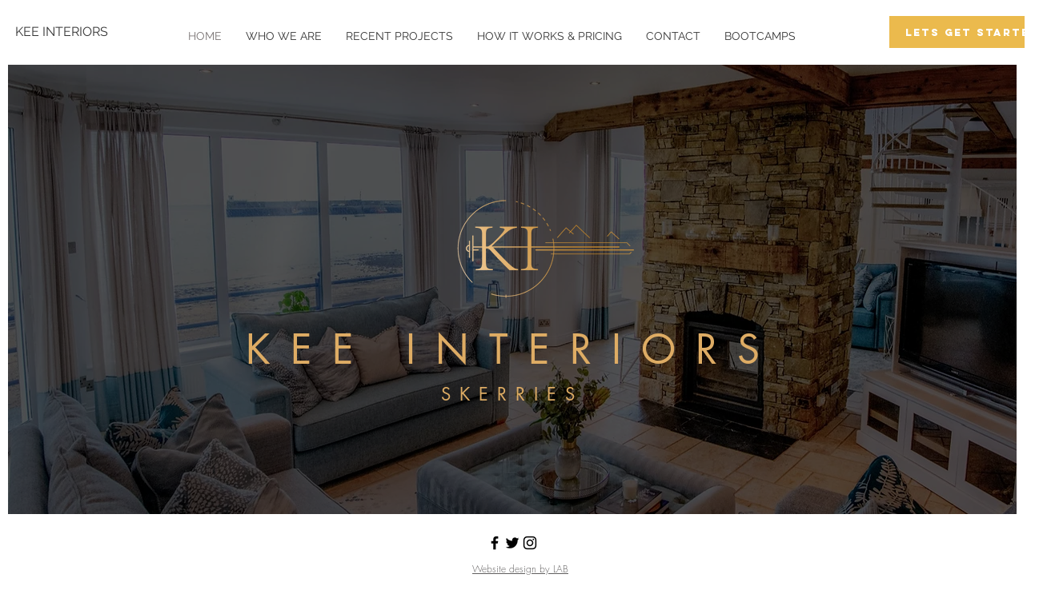

--- FILE ---
content_type: text/css; charset=utf-8
request_url: https://www.keeinteriors.com/_serverless/pro-gallery-native-layout-fixer/layoutCssNative?id=comp-m91gdw12_r_comp-lp9pu1jk&items=9088_488_488%7C9089_488_488%7C9090_488_488%7C9091_488_488%7C9092_488_488%7C9093_488_488&container=7027.015625_980_192.016_720&options=controllers_layoutParams_structure_galleryRatio_method:%22MANUAL%22%7Ccontrollers_layoutParams_structure_galleryRatio_value:3%7ClayoutParams_structure_galleryLayout:2%7ClayoutParams_structure_scrollDirection:%22VERTICAL%22%7Ccontrollers_layoutParams_structure_imageWidth_method:%22FIXED%22%7Ccontrollers_layoutParams_structure_numberOfDisplayedItems:3%7ClayoutParams_structure_layoutOrientation:%22HORIZONTAL%22%7ClayoutParams_structure_itemSpacing:12%7ClayoutParams_structure_numberOfGridRows:1%7ClayoutParams_structure_numberOfColumns:3%7ClayoutParams_groups_density:0.3%7ClayoutParams_targetItemSize_value:21%7ClayoutParams_crop_method:%22FILL%22%7ClayoutParams_crop_ratios:1%7ClayoutParams_structure_responsiveMode:%22SET_ITEMS_PER_ROW%22%7ClayoutParams_thumbnails_alignment:%22BOTTOM%22%7ClayoutParams_thumbnails_size:120%7ClayoutParams_thumbnails_spacing:4%7Ccontrollers_layoutParams_thumbnails_marginToGallery:4%7ClayoutParams_navigationArrows_enable:true%7ClayoutParams_navigationArrows_size:50%7ClayoutParams_navigationArrows_position:%22ON_GALLERY%22%7ClayoutParams_navigationArrows_container_type:%22BOX%22%7ClayoutParams_navigationArrows_mouseCursorContainerMaxWidth:%22100%25%22%7ClayoutParams_navigationArrows_verticalAlignment:%22ITEM_CENTER%22%7ClayoutParams_navigationArrows_padding:32%7Ccontrollers_layoutParams_external_info_placement:%22BELOW%22%7Ccontrollers_layoutParams_external_info_SocialButtonsHorizontalAlignment:%22LEFT%22%7Ccontrollers_layoutParams_internal_info_SocialButtonsHorizontalAlignment:%22LEFT%22%7ClayoutParams_info_placement:%22OVERLAY%22%7Ccontrollers_layoutParams_info_allowTitle:true%7Ccontrollers_layoutParams_info_allowDescription:true%7Ccontrollers_layoutParams_info_allowTitleAndDescription:%22,controllers_layoutParams_info_allowTitle,controllers_layoutParams_info_allowDescription%22%7Ccontrollers_layoutParams_info_verticalPadding:0%7Ccontrollers_layoutParams_info_horizontalPadding:0%7Ccontrollers_layoutParams_info_verticalAlignment:%22CENTER%22%7Ccontrollers_layoutParams_info_horizontalAlignment:%22CENTER%22%7ClayoutParams_info_sizeUnits:%22PIXEL%22%7ClayoutParams_info_height:0%7Ccontrollers_layoutParams_info_width_pixel:200%7Ccontrollers_layoutParams_info_width_percent:50%7Ccontrollers_layoutParams_info_newInfo_external_enabled:true%7Ccontrollers_layoutParams_infoElementOptions_external_order:%22top,Title,Description,middle,bottom%22%7Ccontrollers_layoutParams_infoElementOptions_internal_order:%22top,Title,Description,middle,bottom%22%7Ccontrollers_layoutParams_infoElementOptions_external_enabled:%22%22%7Ccontrollers_layoutParams_infoElementOptions_internal_enabled:%22%22%7Ccontrollers_layoutParams_external_info_CustomButtonCustomButtonText:%22Click%20here%22%7Ccontrollers_layoutParams_internal_info_CustomButtonHorizontalAlignment:%22CENTER%22%7Ccontrollers_layoutParams_internal_info_CustomButtonCustomButtonText:%22Click%20here%22%7Ccontrollers_layoutParams_external_info_CustomButtonHorizontalAlignment:%22CENTER%22%7ClayoutParams_info_width:200%7ClayoutParams_structure_galleryRatio_value:0%7ClayoutParams_thumbnails_marginToGallery:4%7ClayoutParams_crop_enable:false%7ClayoutParams_targetItemSize_unit:%22SMART%22
body_size: 71
content:
#pro-gallery-comp-m91gdw12_r_comp-lp9pu1jk [data-hook="item-container"][data-idx="0"].gallery-item-container{display: block !important;height: 318px !important;left: 0px !important;opacity: 1 !important;right: auto !important;top: 0px !important;transition: opacity .2s ease !important;width: 319px !important;} #pro-gallery-comp-m91gdw12_r_comp-lp9pu1jk [data-hook="item-container"][data-idx="0"] .gallery-item-wrapper{width: 319px !important;height: 318px !important;margin: 0 !important;} #pro-gallery-comp-m91gdw12_r_comp-lp9pu1jk [data-hook="item-container"][data-idx="0"] .gallery-item-content{width: 319px !important;height: 318px !important;margin: 0px 0px !important;opacity: 1 !important;} #pro-gallery-comp-m91gdw12_r_comp-lp9pu1jk [data-hook="item-container"][data-idx="0"] .gallery-item-hover{width: 319px !important;height: 318px !important;opacity: 1 !important;} #pro-gallery-comp-m91gdw12_r_comp-lp9pu1jk [data-hook="item-container"][data-idx="0"] .item-hover-flex-container{width: 319px !important;height: 318px !important;margin: 0px 0px !important;opacity: 1 !important;} #pro-gallery-comp-m91gdw12_r_comp-lp9pu1jk [data-hook="item-container"][data-idx="0"] .gallery-item-wrapper img:not(.magnified-item-preload){width: 100% !important;height: 100% !important;opacity: 1 !important;} #pro-gallery-comp-m91gdw12_r_comp-lp9pu1jk [data-hook="item-container"][data-idx="1"].gallery-item-container{display: block !important;height: 318px !important;left: 331px !important;opacity: 1 !important;right: auto !important;top: 0px !important;transition: opacity .2s ease !important;width: 319px !important;} #pro-gallery-comp-m91gdw12_r_comp-lp9pu1jk [data-hook="item-container"][data-idx="1"] .gallery-item-wrapper{width: 319px !important;height: 318px !important;margin: 0 !important;} #pro-gallery-comp-m91gdw12_r_comp-lp9pu1jk [data-hook="item-container"][data-idx="1"] .gallery-item-content{width: 319px !important;height: 318px !important;margin: 0px 0px !important;opacity: 1 !important;} #pro-gallery-comp-m91gdw12_r_comp-lp9pu1jk [data-hook="item-container"][data-idx="1"] .gallery-item-hover{width: 319px !important;height: 318px !important;opacity: 1 !important;} #pro-gallery-comp-m91gdw12_r_comp-lp9pu1jk [data-hook="item-container"][data-idx="1"] .item-hover-flex-container{width: 319px !important;height: 318px !important;margin: 0px 0px !important;opacity: 1 !important;} #pro-gallery-comp-m91gdw12_r_comp-lp9pu1jk [data-hook="item-container"][data-idx="1"] .gallery-item-wrapper img:not(.magnified-item-preload){width: 100% !important;height: 100% !important;opacity: 1 !important;} #pro-gallery-comp-m91gdw12_r_comp-lp9pu1jk [data-hook="item-container"][data-idx="2"].gallery-item-container{display: block !important;height: 318px !important;left: 662px !important;opacity: 1 !important;right: auto !important;top: 0px !important;transition: opacity .2s ease !important;width: 318px !important;} #pro-gallery-comp-m91gdw12_r_comp-lp9pu1jk [data-hook="item-container"][data-idx="2"] .gallery-item-wrapper{width: 318px !important;height: 318px !important;margin: 0 !important;} #pro-gallery-comp-m91gdw12_r_comp-lp9pu1jk [data-hook="item-container"][data-idx="2"] .gallery-item-content{width: 318px !important;height: 318px !important;margin: 0px 0px !important;opacity: 1 !important;} #pro-gallery-comp-m91gdw12_r_comp-lp9pu1jk [data-hook="item-container"][data-idx="2"] .gallery-item-hover{width: 318px !important;height: 318px !important;opacity: 1 !important;} #pro-gallery-comp-m91gdw12_r_comp-lp9pu1jk [data-hook="item-container"][data-idx="2"] .item-hover-flex-container{width: 318px !important;height: 318px !important;margin: 0px 0px !important;opacity: 1 !important;} #pro-gallery-comp-m91gdw12_r_comp-lp9pu1jk [data-hook="item-container"][data-idx="2"] .gallery-item-wrapper img:not(.magnified-item-preload){width: 100% !important;height: 100% !important;opacity: 1 !important;} #pro-gallery-comp-m91gdw12_r_comp-lp9pu1jk [data-hook="item-container"][data-idx="3"]{display: none !important;} #pro-gallery-comp-m91gdw12_r_comp-lp9pu1jk [data-hook="item-container"][data-idx="4"]{display: none !important;} #pro-gallery-comp-m91gdw12_r_comp-lp9pu1jk [data-hook="item-container"][data-idx="5"]{display: none !important;} #pro-gallery-comp-m91gdw12_r_comp-lp9pu1jk .group-view-0{--group-top: 0px !important;--group-left: 0px !important;--group-width: 331px !important;--group-right: auto !important;} #pro-gallery-comp-m91gdw12_r_comp-lp9pu1jk .group-view-1{--group-top: 0px !important;--group-left: 331px !important;--group-width: 331px !important;--group-right: auto !important;} #pro-gallery-comp-m91gdw12_r_comp-lp9pu1jk .group-view-2{--group-top: 0px !important;--group-left: 662px !important;--group-width: 330px !important;--group-right: auto !important;} #pro-gallery-comp-m91gdw12_r_comp-lp9pu1jk .group-view-3{--group-top: 330px !important;--group-left: 0px !important;--group-width: 331px !important;--group-right: auto !important;} #pro-gallery-comp-m91gdw12_r_comp-lp9pu1jk .group-view-4{--group-top: 330px !important;--group-left: 331px !important;--group-width: 331px !important;--group-right: auto !important;} #pro-gallery-comp-m91gdw12_r_comp-lp9pu1jk .group-view-5{--group-top: 330px !important;--group-left: 662px !important;--group-width: 330px !important;--group-right: auto !important;} #pro-gallery-comp-m91gdw12_r_comp-lp9pu1jk {height:648px !important;}#pro-gallery-comp-m91gdw12_r_comp-lp9pu1jk {height:648px !important; width:980px !important;}#pro-gallery-comp-m91gdw12_r_comp-lp9pu1jk .pro-gallery-margin-container {height:648px !important;}#pro-gallery-comp-m91gdw12_r_comp-lp9pu1jk [data-hook="gallery-column"] {height:648px !important; width:992px !important;}#pro-gallery-comp-m91gdw12_r_comp-lp9pu1jk .thumbnails-gallery {display: none !important;}#pro-gallery-comp-m91gdw12_r_comp-lp9pu1jk .pro-gallery:not(.thumbnails-gallery) {height:648px !important; width:980px !important; left: 0px !important; top: 0px !important;}#pro-gallery-comp-m91gdw12_r_comp-lp9pu1jk .pro-gallery-parent-container {height:648px !important; width:992px !important;}#comp-m91gdw12_r_comp-lp9pu1jk .pro-gallery-wix-wrapper { display: block !important; }